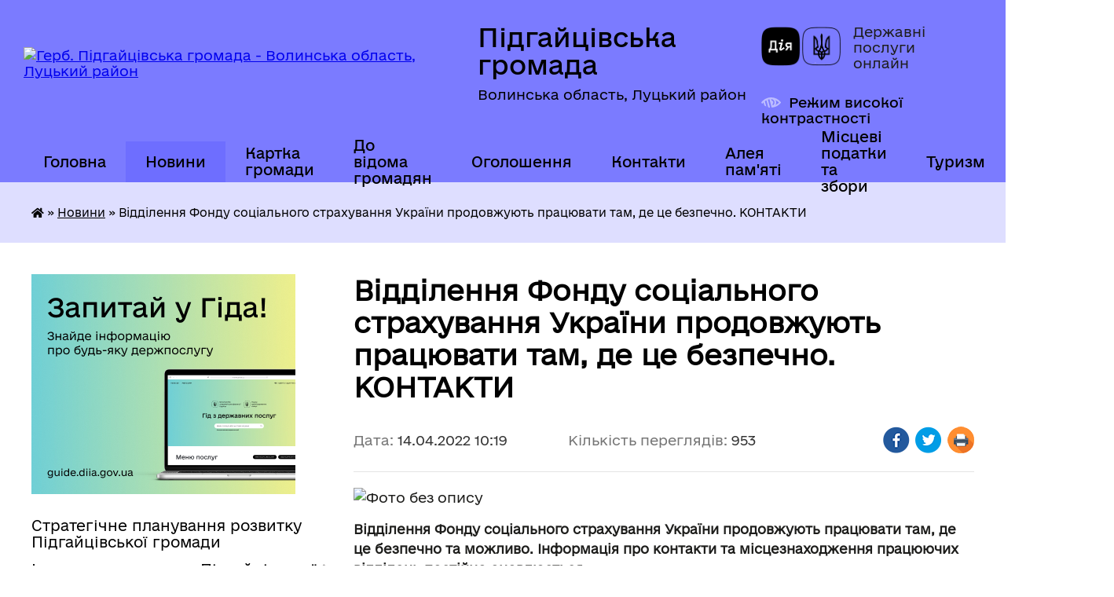

--- FILE ---
content_type: text/html; charset=UTF-8
request_url: https://pidgayci-gromada.gov.ua/news/1649921376/
body_size: 19732
content:
<!DOCTYPE html>
<html lang="uk">
<head>
	<!--[if IE]><meta http-equiv="X-UA-Compatible" content="IE=edge"><![endif]-->
	<meta charset="utf-8">
	<meta name="viewport" content="width=device-width, initial-scale=1">
	<!--[if IE]><script>
		document.createElement('header');
		document.createElement('nav');
		document.createElement('main');
		document.createElement('section');
		document.createElement('article');
		document.createElement('aside');
		document.createElement('footer');
		document.createElement('figure');
		document.createElement('figcaption');
	</script><![endif]-->
	<title>Відділення Фонду соціального страхування України продовжують працювати там, де це безпечно. КОНТАКТИ | Підгайцівська громада Волинська область, Луцький район</title>
	<meta name="description" content=". . Відділення Фонду соціального страхування України продовжують працювати там, де це безпечно та можливо. Інформація про контакти та місцезнаходження працюючих відділень постійно оновлюється. . . . 	Актуальна інформація на сьогодні за">
	<meta name="keywords" content="Відділення, Фонду, соціального, страхування, України, продовжують, працювати, там,, де, це, безпечно., КОНТАКТИ, |, Підгайцівська, громада, Волинська, область,, Луцький, район">

	
		<meta property="og:image" content="https://rada.info/upload/users_files/04332331/29d843fefa716a438ddacd7f8c1bd078.jpg">
	<meta property="og:image:width" content="474">
	<meta property="og:image:height" content="241">
			<meta property="og:title" content="Відділення Фонду соціального страхування України продовжують працювати там, де це безпечно. КОНТАКТИ">
				<meta property="og:type" content="article">
	<meta property="og:url" content="https://pidgayci-gromada.gov.ua/news/1649921376/">
		
		<link rel="apple-touch-icon" sizes="57x57" href="https://gromada.org.ua/apple-icon-57x57.png">
	<link rel="apple-touch-icon" sizes="60x60" href="https://gromada.org.ua/apple-icon-60x60.png">
	<link rel="apple-touch-icon" sizes="72x72" href="https://gromada.org.ua/apple-icon-72x72.png">
	<link rel="apple-touch-icon" sizes="76x76" href="https://gromada.org.ua/apple-icon-76x76.png">
	<link rel="apple-touch-icon" sizes="114x114" href="https://gromada.org.ua/apple-icon-114x114.png">
	<link rel="apple-touch-icon" sizes="120x120" href="https://gromada.org.ua/apple-icon-120x120.png">
	<link rel="apple-touch-icon" sizes="144x144" href="https://gromada.org.ua/apple-icon-144x144.png">
	<link rel="apple-touch-icon" sizes="152x152" href="https://gromada.org.ua/apple-icon-152x152.png">
	<link rel="apple-touch-icon" sizes="180x180" href="https://gromada.org.ua/apple-icon-180x180.png">
	<link rel="icon" type="image/png" sizes="192x192"  href="https://gromada.org.ua/android-icon-192x192.png">
	<link rel="icon" type="image/png" sizes="32x32" href="https://gromada.org.ua/favicon-32x32.png">
	<link rel="icon" type="image/png" sizes="96x96" href="https://gromada.org.ua/favicon-96x96.png">
	<link rel="icon" type="image/png" sizes="16x16" href="https://gromada.org.ua/favicon-16x16.png">
	<link rel="manifest" href="https://gromada.org.ua/manifest.json">
	<meta name="msapplication-TileColor" content="#ffffff">
	<meta name="msapplication-TileImage" content="https://gromada.org.ua/ms-icon-144x144.png">
	<meta name="theme-color" content="#ffffff">
	
	
		<meta name="robots" content="">
	
    	<link rel="stylesheet" href="https://cdnjs.cloudflare.com/ajax/libs/font-awesome/5.9.0/css/all.min.css" integrity="sha512-q3eWabyZPc1XTCmF+8/LuE1ozpg5xxn7iO89yfSOd5/oKvyqLngoNGsx8jq92Y8eXJ/IRxQbEC+FGSYxtk2oiw==" crossorigin="anonymous" referrerpolicy="no-referrer" />

    <link rel="preload" href="//gromada.org.ua/themes/diia/css/styles_vip.css?v=2.45" as="style">
	<link rel="stylesheet" href="//gromada.org.ua/themes/diia/css/styles_vip.css?v=2.45">
	
	<link rel="stylesheet" href="//gromada.org.ua/themes/diia/css/47903/theme_vip.css?v=1770065329">
		<!--[if lt IE 9]>
	<script src="https://oss.maxcdn.com/html5shiv/3.7.2/html5shiv.min.js"></script>
	<script src="https://oss.maxcdn.com/respond/1.4.2/respond.min.js"></script>
	<![endif]-->
	<!--[if gte IE 9]>
	<style type="text/css">
		.gradient { filter: none; }
	</style>
	<![endif]-->

</head>
<body class="">

	<a href="#top_menu" class="skip-link link" aria-label="Перейти до головного меню (Alt+1)" accesskey="1">Перейти до головного меню (Alt+1)</a>
	<a href="#left_menu" class="skip-link link" aria-label="Перейти до бічного меню (Alt+2)" accesskey="2">Перейти до бічного меню (Alt+2)</a>
    <a href="#main_content" class="skip-link link" aria-label="Перейти до головного вмісту (Alt+3)" accesskey="3">Перейти до текстового вмісту (Alt+3)</a>




			
	<div class="wrapper">
		<header>
			<div class="header_wrap">
				<div class="flex">					
					<div class="sitename">
						<div class="logo">
							<a href="https://pidgayci-gromada.gov.ua/" id="logo" aria-hidden="true" tabindex="-1" class="form_2">
								<img src="https://rada.info/upload/users_files/04332331/gerb/логотип-сайт_1.png" alt="Герб. Підгайцівська громада - Волинська область, Луцький район">
							</a>
						</div>						
						<a href="https://pidgayci-gromada.gov.ua/" class="title">
							<span class="slogan_1">Підгайцівська громада</span>
							<span class="slogan_2">Волинська область, Луцький район</span>
						</a>
					</div>
					<div class="diia_logo_and_sitename">
						<div class="gov_ua_block">
							<a class="diia" href="https://diia.gov.ua/" target="_blank" rel="nofollow" title="Державні послуги онлайн"><img src="//gromada.org.ua/themes/diia/img/diia_logo.png" alt="Логотип Diia"></a>
							<span>Державні послуги<br>онлайн</span>
						</div>
												<div class="alt_link">
							<a href="#" rel="nofollow" aria-current="false" onclick="return set_special('00e80b6e6dc35eacbcbb1e3f0b21b8613093a919');">Режим високої контрастності</a>
						</div>
											</div>
				</div>				
				<section class="top_nav" aria-label="Головне меню">
					<nav class="main_menu" id="top_menu">
						<ul>
														<li class="">
								<a href="https://pidgayci-gromada.gov.ua/main/"><span>Головна</span></a>
																							</li>
														<li class="active">
								<a href="https://pidgayci-gromada.gov.ua/news/" aria-current="page"><span>Новини</span></a>
																							</li>
														<li class="">
								<a href="https://pidgayci-gromada.gov.ua/structure/"><span>Картка громади</span></a>
																							</li>
														<li class=" has-sub">
								<a href="https://pidgayci-gromada.gov.ua/do-vidoma-gromadyan-14-16-18-26-03-2019/"><span>До відома громадян</span></a>
																<button role="button" onclick="return show_next_level(this);" aria-expanded="false" aria-label="Показати підменю"></button>
																								<ul>
																		<li>
										<a role="button" href="https://pidgayci-gromada.gov.ua/rekviziti-dlya-splati-podatkiv-do-bjudzhetu-pidgajcivskoi-otg-10-37-25-24-10-2019/">Реквізити для сплати податків до бюджету Підгайцівської ОТГ</a>
																													</li>
																		<li>
										<a role="button" href="https://pidgayci-gromada.gov.ua/rekviziti-dlya-oplati-administrativnih-pravoporushen-14-50-25-20-09-2021/">Реквізити для оплати адміністративних правопорушень</a>
																													</li>
																		<li>
										<a role="button" href="https://pidgayci-gromada.gov.ua/probaciya-10-37-33-17-11-2025/">Пробація</a>
																													</li>
																		<li>
										<a role="button" href="https://pidgayci-gromada.gov.ua/programa-vidnovidim-14-59-42-17-10-2023/">“Програма «ВідновиДІМ»”</a>
																													</li>
																		<li>
										<a role="button" href="https://pidgayci-gromada.gov.ua/zahodi-schodo-pokraschennya-stanu-lischenskih-staviv-14-40-29-29-08-2019/">Заходи щодо покращення стану Лищенських ставів</a>
																													</li>
																		<li>
										<a role="button" href="https://pidgayci-gromada.gov.ua/informuvannya-naselennya-pro-gid-z-derzhavnih-poslug-16-08-48-09-02-2021/">Інформування населення про Гід з державних послуг</a>
																													</li>
																		<li>
										<a role="button" href="https://pidgayci-gromada.gov.ua/stavki-miscevih-podatkiv-ta-zboriv-11-22-01-02-02-2021/">Ставки місцевих податків та зборів</a>
																													</li>
																		<li>
										<a role="button" href="https://pidgayci-gromada.gov.ua/gu-pensijnij-fond-ukraini-u-volinskij-oblasti-informue-13-36-43-05-03-2021/">ГУ Пенсійний фонд України у Волинській області інформує</a>
																													</li>
																		<li>
										<a role="button" href="https://pidgayci-gromada.gov.ua/silska-rada-informue-16-38-42-17-06-2021/">Корисна інформація</a>
																													</li>
																		<li class="has-sub">
										<a role="button" href="https://pidgayci-gromada.gov.ua/derzhavna-podatkova-sluzhba-ukraini-12-46-53-30-11-2021/">ДЕРЖАВНА ПОДАТКОВА СЛУЖБА УКРАЇНИ</a>
																				<button onclick="return show_next_level(this);" aria-expanded="false" aria-label="Показати підменю"></button>
																														<ul>
																						<li>
												<a href="https://pidgayci-gromada.gov.ua/2022-rik-11-04-28-20-01-2022/">2022 рік</a>
											</li>
																						<li>
												<a href="https://pidgayci-gromada.gov.ua/2023-rik-11-30-18-25-01-2023/">2023 рік</a>
											</li>
																						<li>
												<a href="https://pidgayci-gromada.gov.ua/2025-rik-14-35-44-17-11-2025/">2025 рік</a>
											</li>
																																</ul>
																			</li>
																		<li>
										<a role="button" href="https://pidgayci-gromada.gov.ua/sekretariat-upovnovazhenogo-verhovnoi-radi-ukraini-z-prav-ljudini-12-48-22-30-11-2021/">Секретаріат Уповноваженого Верховної Ради України з прав людини</a>
																													</li>
																		<li>
										<a role="button" href="https://pidgayci-gromada.gov.ua/vakansii-12-25-40-18-04-2023/">Луцька філія Волинського обласного центру зайнятості інформує</a>
																													</li>
																		<li>
										<a role="button" href="https://pidgayci-gromada.gov.ua/kerivnikam-pidpriemstv-ustanov-organizacij-schodo-pitan-mobilizacijnoi-pidgotovki-ta-mobilizacii-10-12-14-03-07-2025/">Керівникам підприємств, установ, організацій щодо питань мобілізаційної підготовки та мобілізації.</a>
																													</li>
																										</ul>
															</li>
														<li class=" has-sub">
								<a href="https://pidgayci-gromada.gov.ua/ogoloshennya-19-22-58-21-12-2020/"><span>Оголошення</span></a>
																<button role="button" onclick="return show_next_level(this);" aria-expanded="false" aria-label="Показати підменю"></button>
																								<ul>
																		<li>
										<a role="button" href="https://pidgayci-gromada.gov.ua/ogoloshennya-pro-sklikannya-sesij-15-18-24-12-02-2021/">Оголошення про скликання сесій</a>
																													</li>
																		<li class="has-sub">
										<a role="button" href="https://pidgayci-gromada.gov.ua/ogoloshennya-pro-vakantni-posadi-15-08-52-11-02-2022/">Оголошення про вакантні посади</a>
																				<button onclick="return show_next_level(this);" aria-expanded="false" aria-label="Показати підменю"></button>
																														<ul>
																						<li>
												<a href="https://pidgayci-gromada.gov.ua/2025-rik-10-38-08-05-08-2025/">2025 рік</a>
											</li>
																						<li>
												<a href="https://pidgayci-gromada.gov.ua/2020-rik-19-27-03-21-12-2020/">2020 рік</a>
											</li>
																						<li>
												<a href="https://pidgayci-gromada.gov.ua/2021-19-01-02-11-01-2021/">2021 рік</a>
											</li>
																						<li>
												<a href="https://pidgayci-gromada.gov.ua/2022-rik-15-12-27-11-02-2022/">2022 рік</a>
											</li>
																																</ul>
																			</li>
																		<li class="has-sub">
										<a role="button" href="https://pidgayci-gromada.gov.ua/ogoloshennya-17-39-16-28-03-2019/">Оголошення (2019)</a>
																				<button onclick="return show_next_level(this);" aria-expanded="false" aria-label="Показати підменю"></button>
																														<ul>
																						<li>
												<a href="https://pidgayci-gromada.gov.ua/pro-konkurs-na-zamischennya-vakantnoi-posadi-14-30-03-25-11-2019/">Про конкурс на заміщення вакантної посади</a>
											</li>
																						<li>
												<a href="https://pidgayci-gromada.gov.ua/pro-konkurs-na-zamischennya-vakantnoi-posadi-14-42-53-25-11-2019/">Про конкурс на заміщення вакантної посади</a>
											</li>
																						<li>
												<a href="https://pidgayci-gromada.gov.ua/pro-konkurs-na-zamischennya-vakantnoi-posadi-11-32-13-20-06-2019/">Про конкурс на заміщення  вакантної посади</a>
											</li>
																						<li>
												<a href="https://pidgayci-gromada.gov.ua/ogoloshennya-pro-provedennya-konkursu-schodo-viznachennya-vikonavcya-poslug-11-05-59-26-12-2019/">Оголошення про проведення конкурсу щодо визначення виконавця послуг</a>
											</li>
																																</ul>
																			</li>
																		<li>
										<a role="button" href="https://pidgayci-gromada.gov.ua/ogoloshennya-2025-18-38-11-07-01-2025/">Оголошення 2025</a>
																													</li>
																		<li class="has-sub">
										<a role="button" href="https://pidgayci-gromada.gov.ua/arhiv-15-09-21-14-11-2025/">Архів</a>
																				<button onclick="return show_next_level(this);" aria-expanded="false" aria-label="Показати підменю"></button>
																														<ul>
																						<li>
												<a href="https://pidgayci-gromada.gov.ua/ogoloshennya-2022-10-40-52-26-05-2022/">2022 рік</a>
											</li>
																						<li>
												<a href="https://pidgayci-gromada.gov.ua/2023-rik-11-04-23-27-01-2023/">2023 рік</a>
											</li>
																						<li>
												<a href="https://pidgayci-gromada.gov.ua/ogoloshennya-2024-10-33-07-31-01-2024/">2024 рік</a>
											</li>
																																</ul>
																			</li>
																		<li>
										<a role="button" href="https://pidgayci-gromada.gov.ua/ogoloshennya-2026-09-35-45-22-01-2026/">Оголошення 2026</a>
																													</li>
																										</ul>
															</li>
														<li class=" has-sub">
								<a href="https://pidgayci-gromada.gov.ua/feedback/"><span>Контакти</span></a>
																<button role="button" onclick="return show_next_level(this);" aria-expanded="false" aria-label="Показати підменю"></button>
																								<ul>
																		<li>
										<a role="button" href="https://pidgayci-gromada.gov.ua/dovidnik-16-36-23-10-02-2021/">Довідник</a>
																													</li>
																		<li>
										<a role="button" href="https://pidgayci-gromada.gov.ua/elektronni-skrinki-starostinskih-okrugiv-storost-gromadi-13-47-10-14-04-2021/">Електронні скриньки громади</a>
																													</li>
																		<li>
										<a role="button" href="https://pidgayci-gromada.gov.ua/kontakti-cnap-14-21-00-22-09-2021/">Контакти ЦНАП</a>
																													</li>
																		<li>
										<a role="button" href="https://pidgayci-gromada.gov.ua/telefon-garyachoi-linij-luckoi-rajderzhadministracii-z-pitan-vakcinacii-38066-033-5663-12-33-59-21-10-2021/">Телефон гарячої ліній Луцької райдержадміністрації з питань вакцинації: +38066 033 5663</a>
																													</li>
																		<li>
										<a role="button" href="https://pidgayci-gromada.gov.ua/policejski-oficeri-gromadi-11-24-33-29-12-2021/">Поліцейські офіцери громади</a>
																													</li>
																		<li>
										<a role="button" href="https://pidgayci-gromada.gov.ua/kontakti-dlya-veteraniv-vijni-ta-chleniv-rodin-zagiblih-zahisnikiv-ta-zahisnic-z-chisla-vpo-po-rajonamgromadam-11-48-22-05-11-2024/">Контакти  для ветеранів війни та членів родин загиблих захисників та захисниць з числа ВПО по районам/громадам</a>
																													</li>
																										</ul>
															</li>
														<li class=" has-sub">
								<a href="https://pidgayci-gromada.gov.ua/aleya-pamyati-zagiblih-na-shodi-ukraini-16-37-12-09-02-2022/"><span>Алея пам'яті</span></a>
																<button role="button" onclick="return show_next_level(this);" aria-expanded="false" aria-label="Показати підменю"></button>
																								<ul>
																		<li>
										<a role="button" href="https://pidgayci-gromada.gov.ua/nebesnij-legion-volini-pidgajcivska-gromada-11-15-46-06-06-2023/">Небесний легіон Волині: Підгайцівська громада</a>
																													</li>
																										</ul>
															</li>
														<li class=" has-sub">
								<a href="https://pidgayci-gromada.gov.ua/miscevi-podatki-ta-zbori-11-08-48-01-02-2023/"><span>Місцеві податки та збори</span></a>
																<button role="button" onclick="return show_next_level(this);" aria-expanded="false" aria-label="Показати підменю"></button>
																								<ul>
																		<li>
										<a role="button" href="https://pidgayci-gromada.gov.ua/zaborgovanist-zi-splati-miscevih-podatkiv-ta-zboriv-15-19-51-06-06-2024/">Заборгованість зі сплати місцевих податків та зборів</a>
																													</li>
																										</ul>
															</li>
														<li class=" has-sub">
								<a href="https://pidgayci-gromada.gov.ua/turizm-15-19-47-15-08-2025/"><span>Туризм</span></a>
																<button role="button" onclick="return show_next_level(this);" aria-expanded="false" aria-label="Показати підменю"></button>
																								<ul>
																		<li>
										<a role="button" href="https://pidgayci-gromada.gov.ua/turistichnij-gid-14-56-04-12-03-2025/">Туристичний паспорт Підгайцівської громади</a>
																													</li>
																		<li>
										<a role="button" href="https://pidgayci-gromada.gov.ua/turistichna-karta-pidgajcivskoi-gromadi-10-00-13-13-03-2025/">Туристична карта Підгайцівської громади</a>
																													</li>
																		<li>
										<a role="button" href="https://pidgayci-gromada.gov.ua/zmi-pro-nas-14-45-26-20-08-2025/">ЗМІ про нас</a>
																													</li>
																		<li>
										<a role="button" href="https://pidgayci-gromada.gov.ua/promislovij-turizm-u-pidgajcivskij-gromadi-14-51-37-20-08-2025/">Промисловий туризм у Підгайцівській Громаді</a>
																													</li>
																		<li class="has-sub">
										<a role="button" href="https://pidgayci-gromada.gov.ua/ekskursii-u-pidgajcivskij-gromadi-15-25-07-15-08-2025/">Екскурсії у Підгайцівській громаді</a>
																				<button onclick="return show_next_level(this);" aria-expanded="false" aria-label="Показати підменю"></button>
																														<ul>
																						<li>
												<a href="https://pidgayci-gromada.gov.ua/ekskursii-u-pidgajcivskij-gromadi-11-47-26-08-10-2025/">Екскурсії у Підгайцівській громаді</a>
											</li>
																						<li>
												<a href="https://pidgayci-gromada.gov.ua/ekskursii-po-volinskij-oblasti-12-56-53-08-10-2025/">Екскурсії по Волинській області</a>
											</li>
																																</ul>
																			</li>
																		<li>
										<a role="button" href="https://pidgayci-gromada.gov.ua/muzei-pidgajcivskoi-gromadi-15-25-50-15-08-2025/">Музеї Підгайцівської громади</a>
																													</li>
																		<li>
										<a role="button" href="https://pidgayci-gromada.gov.ua/prirodoohoronni-obekti-u-pidgajcivskij-gromadi-15-26-42-15-08-2025/">Природоохоронні об'єкти у Підгайцівській громаді</a>
																													</li>
																		<li>
										<a role="button" href="https://pidgayci-gromada.gov.ua/arhitekturnij-promenad-pidgajcivskoi-gromadi-15-27-31-15-08-2025/">Архітектурний променад Підгайцівської громади</a>
																													</li>
																		<li>
										<a role="button" href="https://pidgayci-gromada.gov.ua/de-poistizupinitisya-u-pidgajcivskij-gromadi-11-51-48-19-08-2025/">Де поїсти/зупинитися у Підгайцівській громаді</a>
																													</li>
																										</ul>
															</li>
																				</ul>
					</nav>
					&nbsp;
					<button class="menu-button" id="open-button"><i class="fas fa-bars"></i> Меню сайту</button>
					<a href="https://pidgayci-gromada.gov.ua/search/" rel="nofollow" class="search_button" title="Перейти на сторінку пошуку">Пошук</a>
				</section>
				
			</div>
		</header>
				
		<nav class="bread_crumbs" aria-label="Навігаційний ланцюжок">
		<div  xmlns:v="http://rdf.data-vocabulary.org/#"><a href="https://pidgayci-gromada.gov.ua/" title="Головна сторінка"><i class="fas fa-home"></i></a> &raquo; <a href="https://pidgayci-gromada.gov.ua/news/" aria-current="page">Новини</a>  &raquo; <span aria-current="page">Відділення Фонду соціального страхування України продовжують працювати там, де це безпечно. КОНТАКТИ</span></div>
	</nav>
	
	<section class="center_block">
		<div class="row">
			<div class="grid-30 fr">
				<aside>
				
										<div class="diia_guide">
						<a href="https://guide.diia.gov.ua/" rel="nofollow" target="_blank"><img src="https://gromada.org.ua/upload/diia_guide.jpg" alt="Банер - Гід державних послуг"></a>
					</div>
										
					<nav class="sidebar_menu" id="left_menu" aria-label="Бічне меню">
						<ul>
														<li class="">
								<a href="https://pidgayci-gromada.gov.ua/strategichne-planuvannya-rozvitku-pidgajcivskoi-gromadi-10-41-22-12-12-2024/"><span>Стратегічне планування розвитку Підгайцівської громади</span></a>
																							</li>
														<li class=" has-sub">
								<a href="https://pidgayci-gromada.gov.ua/istorichna-dovidka-17-16-29-14-03-2019/"><span>Історична спадщина Підгайцівської громади</span></a>
																<button role="button" onclick="return show_next_level(this);" aria-expanded="false" aria-label="Показати підменю"></button>
																								<ul>
																		<li class="">
										<a href="https://pidgayci-gromada.gov.ua/istorichna-dovidka-pidgajci-lische-krupa-vorotniv-11-20-01-18-10-2021/"><span>Історична довідка Підгайці, Лище, Крупа, Воротнів</span></a>
																													</li>
																		<li class="">
										<a href="https://pidgayci-gromada.gov.ua/istoriya-hutora-mali-pidgajci-10-32-06-04-11-2021/"><span>Історія Хутора Малі Підгайці</span></a>
																													</li>
																		<li class="">
										<a href="https://pidgayci-gromada.gov.ua/selo-horlupi-istorichna-dovidka-11-48-13-18-11-2021/"><span>село Хорлупи історична довідка</span></a>
																													</li>
																										</ul>
															</li>
														<li class=" has-sub">
								<a href="https://pidgayci-gromada.gov.ua/pasport-gromadi-17-11-48-14-03-2019/"><span>Паспорт громади</span></a>
																<button role="button" onclick="return show_next_level(this);" aria-expanded="false" aria-label="Показати підменю"></button>
																								<ul>
																		<li class="">
										<a href="https://pidgayci-gromada.gov.ua/pasporti-naselenih-punktiv-12-38-02-22-04-2019/"><span>Паспорти населених пунктів</span></a>
																													</li>
																		<li class="">
										<a href="https://pidgayci-gromada.gov.ua/socialnoekonomichna-dovidka-11-59-08-20-09-2021/"><span>Соціально-економічна довідка</span></a>
																													</li>
																										</ul>
															</li>
														<li class="">
								<a href="https://pidgayci-gromada.gov.ua/silskij-golova-16-06-43-14-03-2019/"><span>Керівництво Підгайцівської сільської ради</span></a>
																							</li>
														<li class=" has-sub">
								<a href="https://pidgayci-gromada.gov.ua/deputatskij-korpus-16-08-32-14-03-2019/"><span>Депутатський корпус</span></a>
																<button role="button" onclick="return show_next_level(this);" aria-expanded="false" aria-label="Показати підменю"></button>
																								<ul>
																		<li class="">
										<a href="https://pidgayci-gromada.gov.ua/kodeks-etiki-16-38-01-09-11-2021/"><span>Кодекс етики</span></a>
																													</li>
																		<li class="">
										<a href="https://pidgayci-gromada.gov.ua/zviti-deputativ-08-29-54-03-12-2021/"><span>Звіти депутатів</span></a>
																													</li>
																										</ul>
															</li>
														<li class="">
								<a href="https://pidgayci-gromada.gov.ua/postijni-komisii-16-11-40-14-03-2019/"><span>Постійні комісії</span></a>
																							</li>
														<li class=" has-sub">
								<a href="https://pidgayci-gromada.gov.ua/vikonavchij-komitet-20-52-04-21-03-2019/"><span>Виконавчий комітет</span></a>
																<button role="button" onclick="return show_next_level(this);" aria-expanded="false" aria-label="Показати підменю"></button>
																								<ul>
																		<li class="">
										<a href="https://pidgayci-gromada.gov.ua/rishennya-vikonavchogo-komitetu-16-08-51-14-12-2021/"><span>Рішення Виконавчого комітету</span></a>
																													</li>
																										</ul>
															</li>
														<li class=" has-sub">
								<a href="https://pidgayci-gromada.gov.ua/molodizhna-rada-pri-pidgajcivskij-silskij-radi-14-25-23-09-11-2021/"><span>Молодіжна рада при Підгайцівській сільській раді</span></a>
																<button role="button" onclick="return show_next_level(this);" aria-expanded="false" aria-label="Показати підменю"></button>
																								<ul>
																		<li class="">
										<a href="https://pidgayci-gromada.gov.ua/novini-14-27-23-09-11-2021/"><span>Новини</span></a>
																													</li>
																		<li class="">
										<a href="https://pidgayci-gromada.gov.ua/sklad-radi-14-27-51-09-11-2021/"><span>Склад ради 1-го скликання</span></a>
																													</li>
																		<li class="">
										<a href="https://pidgayci-gromada.gov.ua/oficijni-dokumenti-14-29-02-09-11-2021/"><span>Офіційні документи</span></a>
																													</li>
																		<li class="">
										<a href="https://pidgayci-gromada.gov.ua/ckrinka-vidgukiv-15-09-42-16-11-2023/"><span>Cкринька відгуків</span></a>
																													</li>
																		<li class="">
										<a href="https://pidgayci-gromada.gov.ua/sklad-radi-2go-sklikannya-16-57-55-09-01-2024/"><span>Склад ради 2-го скликання</span></a>
																													</li>
																										</ul>
															</li>
														<li class=" has-sub">
								<a href="https://pidgayci-gromada.gov.ua/pravila-blagoustroju-naselenih-punktiv-pidgajcivskoi-silskoi-radi-17-59-54-05-05-2020/"><span>Правила благоустрою населених пунктів Підгайцівської сільської ради</span></a>
																<button role="button" onclick="return show_next_level(this);" aria-expanded="false" aria-label="Показати підменю"></button>
																								<ul>
																		<li class="">
										<a href="https://pidgayci-gromada.gov.ua/rozdil-10-utrimannya-domashnih-ta-silskogospodarskih-tvarin-15-13-56-28-02-2025/"><span>Розділ 10. Утримання домашніх та сільськогосподарських тварин</span></a>
																													</li>
																										</ul>
															</li>
														<li class="">
								<a href="https://pidgayci-gromada.gov.ua/programi-10-56-11-19-06-2019/"><span>Програми</span></a>
																							</li>
														<li class=" has-sub">
								<a href="https://pidgayci-gromada.gov.ua/cnap-15-41-08-04-02-2021/"><span>ЦНАП</span></a>
																<button role="button" onclick="return show_next_level(this);" aria-expanded="false" aria-label="Показати підменю"></button>
																								<ul>
																		<li class="">
										<a href="https://pidgayci-gromada.gov.ua/informuemo-15-44-19-04-02-2021/"><span>Інформуємо</span></a>
																													</li>
																		<li class=" has-sub">
										<a href="https://pidgayci-gromada.gov.ua/pro-centr-13-47-39-19-03-2021/"><span>Про центр</span></a>
																				<button role="button" onclick="return show_next_level(this);" aria-expanded="false" aria-label="Показати підменю"></button>
																														<ul>
																						<li><a href="https://pidgayci-gromada.gov.ua/grafiki-prijomu-u-cnapi-12-55-58-22-03-2021/"><span>Графік прийому у ЦНАПі</span></a></li>
																						<li><a href="https://pidgayci-gromada.gov.ua/grafik-prijomu-u-tp-i-na-vrmah-13-07-15-22-03-2021/"><span>Графік прийому у ТП і на ВРМах</span></a></li>
																						<li><a href="https://pidgayci-gromada.gov.ua/dovidnik-13-12-09-22-03-2021/"><span>Довідник</span></a></li>
																																</ul>
																			</li>
																		<li class=" has-sub">
										<a href="https://pidgayci-gromada.gov.ua/adminposlugi-16-05-46-17-03-2021/"><span>Адмінпослуги</span></a>
																				<button role="button" onclick="return show_next_level(this);" aria-expanded="false" aria-label="Показати підменю"></button>
																														<ul>
																						<li><a href="https://pidgayci-gromada.gov.ua/reestraciya-deklaracii-vidpovidnosti-materialnotehnichnoi-bazi-vimogam-zakonodavstva-z-ohoroni-praci-12-51-56-04-10-2021/"><span>Реєстрація декларації відповідності матеріально-технічної бази вимогам законодавства з охорони праці</span></a></li>
																																</ul>
																			</li>
																		<li class="">
										<a href="https://pidgayci-gromada.gov.ua/platforma-centriv-diya-14-12-32-01-11-2021/"><span>Платформа Центрів Дія</span></a>
																													</li>
																		<li class="">
										<a href="https://pidgayci-gromada.gov.ua/grafik-roboti-derzhavnogo-reestratora-10-16-03-04-11-2024/"><span>Графік  роботи  державного  реєстратора</span></a>
																													</li>
																										</ul>
															</li>
														<li class=" has-sub">
								<a href="https://pidgayci-gromada.gov.ua/publichna-informaciya-12-37-18-22-04-2019/"><span>Публічна інформація</span></a>
																<button role="button" onclick="return show_next_level(this);" aria-expanded="false" aria-label="Показати підменю"></button>
																								<ul>
																		<li class="">
										<a href="https://pidgayci-gromada.gov.ua/rozporyadzhennya-silskogo-golovi-15-35-04-17-09-2019/"><span>Розпорядження сільського голови</span></a>
																													</li>
																		<li class=" has-sub">
										<a href="https://pidgayci-gromada.gov.ua/protokoli-rishennya-pidgajcivskoi-silskoi-radi-viii-sklikannya-16-08-07-08-12-2020/"><span>Протоколи, рішення Підгайцівської сільської ради VIII скликання</span></a>
																				<button role="button" onclick="return show_next_level(this);" aria-expanded="false" aria-label="Показати підменю"></button>
																														<ul>
																						<li><a href="https://pidgayci-gromada.gov.ua/2020-rik-16-23-11-08-12-2020/"><span>2020 рік</span></a></li>
																						<li><a href="https://pidgayci-gromada.gov.ua/2021-12-43-18-18-01-2021/"><span>2021 рік</span></a></li>
																						<li><a href="https://pidgayci-gromada.gov.ua/2022-rik-09-45-29-06-01-2022/"><span>2022 рік</span></a></li>
																						<li><a href="https://pidgayci-gromada.gov.ua/2023-rik-11-16-58-03-01-2023/"><span>2023 рік</span></a></li>
																						<li><a href="https://pidgayci-gromada.gov.ua/2024-rik-09-12-50-11-03-2024/"><span>2024 рік</span></a></li>
																						<li><a href="https://pidgayci-gromada.gov.ua/2025-rik-14-40-48-03-06-2025/"><span>2025 рік</span></a></li>
																																</ul>
																			</li>
																		<li class=" has-sub">
										<a href="https://pidgayci-gromada.gov.ua/protokoli-sesij-pidgajcivskoi-silskoi-radi-7-sklikannya-09-27-57-12-07-2019/"><span>Протоколи, рішення Підгайцівської сільської ради VII скликання</span></a>
																				<button role="button" onclick="return show_next_level(this);" aria-expanded="false" aria-label="Показати підменю"></button>
																														<ul>
																						<li><a href="https://pidgayci-gromada.gov.ua/2019-rik-09-34-36-12-07-2019/"><span>2019 рік</span></a></li>
																						<li><a href="https://pidgayci-gromada.gov.ua/2020-11-54-42-13-02-2020/"><span>2020 рік</span></a></li>
																																</ul>
																			</li>
																		<li class="">
										<a href="https://pidgayci-gromada.gov.ua/poryadok-vidshkoduvannya-faktichnih-vitrat-na-kopijuvannya-druk-dokumentiv-scho-nadajutsya-za-zapitami-na-publichnu-informaciju-09-17-09-06-09-2019/"><span>Порядок відшкодування  фактичних витрат на копіювання, друк документів, що надаються за запитами  на публічну інформацію</span></a>
																													</li>
																		<li class="">
										<a href="https://pidgayci-gromada.gov.ua/proekti-rishen-pidgajcivskoi-silskoi-radi-8-sklikannya-14-41-06-10-12-2020/"><span>Проєкти рішень Підгайцівської сільської ради VIII скликання</span></a>
																													</li>
																		<li class="">
										<a href="https://pidgayci-gromada.gov.ua/proekti-rishen-pidgajcivskoi-silskoi-radi-7-sklikannya-13-47-14-28-11-2019/"><span>Проєкти рішень Підгайцівської сільської ради VII скликання</span></a>
																													</li>
																		<li class="">
										<a href="https://pidgayci-gromada.gov.ua/publichni-zakupivli-16-07-01-16-09-2021/"><span>Публічні закупівлі</span></a>
																													</li>
																		<li class="">
										<a href="https://pidgayci-gromada.gov.ua/pryami-translyacii-plenarnih-zasidan-sesii-16-32-25-22-08-2024/"><span>Відеозаписи пленарних засідань сесії</span></a>
																													</li>
																		<li class="">
										<a href="https://pidgayci-gromada.gov.ua/pryami-translyacii-postijnih-komisij-16-35-03-22-08-2024/"><span>Відеозаписи постійних комісій</span></a>
																													</li>
																		<li class="">
										<a href="https://pidgayci-gromada.gov.ua/informaciya-pro-stan-rozglyadu-zvernen-gromadyan-11-37-44-03-03-2025/"><span>Інформація про стан розгляду звернень громадян</span></a>
																													</li>
																		<li class="">
										<a href="https://pidgayci-gromada.gov.ua/protokoli-zasidan-postijnih-komisij-11-55-21-04-04-2025/"><span>Протоколи засідань постійних комісій</span></a>
																													</li>
																		<li class="">
										<a href="https://pidgayci-gromada.gov.ua/zviti-starost-16-03-51-10-03-2025/"><span>Звіти старост</span></a>
																													</li>
																										</ul>
															</li>
														<li class="">
								<a href="https://pidgayci-gromada.gov.ua/reglament-12-44-01-10-07-2019/"><span>Регламент</span></a>
																							</li>
														<li class=" has-sub">
								<a href="https://pidgayci-gromada.gov.ua/ochischennya-vladi-12-11-02-07-05-2019/"><span>Очищення влади</span></a>
																<button role="button" onclick="return show_next_level(this);" aria-expanded="false" aria-label="Показати підменю"></button>
																								<ul>
																		<li class="">
										<a href="https://pidgayci-gromada.gov.ua/2021-10-52-53-09-03-2021/"><span>2021</span></a>
																													</li>
																										</ul>
															</li>
														<li class="">
								<a href="https://pidgayci-gromada.gov.ua/regulyatorna-politika-11-40-41-20-12-2019/"><span>Регуляторна діяльність</span></a>
																							</li>
														<li class=" has-sub">
								<a href="https://pidgayci-gromada.gov.ua/gromadski-iniciativi-10-08-57-16-08-2022/"><span>Громадські ініціативи</span></a>
																<button role="button" onclick="return show_next_level(this);" aria-expanded="false" aria-label="Показати підменю"></button>
																								<ul>
																		<li class=" has-sub">
										<a href="https://pidgayci-gromada.gov.ua/bjudzhet-uchasti-2021-14-39-49-15-07-2021/"><span>«Бюджет участі - 2021»</span></a>
																				<button role="button" onclick="return show_next_level(this);" aria-expanded="false" aria-label="Показати підменю"></button>
																														<ul>
																						<li><a href="https://pidgayci-gromada.gov.ua/anketi-proektiv-iniciativi-15-59-04-02-09-2021/"><span>Анкети Проектів - ініціативи</span></a></li>
																																</ul>
																			</li>
																		<li class="">
										<a href="https://pidgayci-gromada.gov.ua/informuemo-10-17-15-16-08-2022/"><span>Інформуємо</span></a>
																													</li>
																										</ul>
															</li>
														<li class=" has-sub">
								<a href="https://pidgayci-gromada.gov.ua/viddil-osvitikulturi-molodi-ta-sportu-14-58-37-04-06-2021/"><span>Відділ освіти, культури, молоді та спорту</span></a>
																<button role="button" onclick="return show_next_level(this);" aria-expanded="false" aria-label="Показати підменю"></button>
																								<ul>
																		<li class="">
										<a href="https://pidgayci-gromada.gov.ua/novini-14-59-24-04-06-2021/"><span>Новини</span></a>
																													</li>
																		<li class="">
										<a href="https://pidgayci-gromada.gov.ua/sruktura-ta-kerivnictvo-09-42-19-07-06-2021/"><span>Структура та керівництво</span></a>
																													</li>
																		<li class="">
										<a href="https://pidgayci-gromada.gov.ua/oficijni-dokumenti-09-42-42-07-06-2021/"><span>Офіційні документи</span></a>
																													</li>
																		<li class="">
										<a href="https://pidgayci-gromada.gov.ua/grafik-prijomu-gromadyan-09-47-48-07-06-2021/"><span>Графік прийому громадян</span></a>
																													</li>
																		<li class=" has-sub">
										<a href="https://pidgayci-gromada.gov.ua/merezha-zakladiv-osviti-09-48-20-07-06-2021/"><span>Мережа закладів освіти</span></a>
																				<button role="button" onclick="return show_next_level(this);" aria-expanded="false" aria-label="Показати підменю"></button>
																														<ul>
																						<li><a href="https://pidgayci-gromada.gov.ua/pidgajcivskij-nvk-10-56-05-08-06-2021/"><span>Підгайцівський ліцей</span></a></li>
																						<li><a href="https://pidgayci-gromada.gov.ua/zosh-iiii-st-s-lipini-11-02-26-08-06-2021/"><span>Липинський ліцей</span></a></li>
																						<li><a href="https://pidgayci-gromada.gov.ua/zosh-iiii-stupenya-s-lische-16-18-28-10-06-2021/"><span>Лищенський ліцей</span></a></li>
																						<li><a href="https://pidgayci-gromada.gov.ua/zosh-iiii-stupenya-spiddubci-16-19-20-10-06-2021/"><span>Піддубцівський ліцей</span></a></li>
																						<li><a href="https://pidgayci-gromada.gov.ua/zosh-iiii-stupenya-sromaniv-16-20-00-10-06-2021/"><span>Романівський ліцей</span></a></li>
																						<li><a href="https://pidgayci-gromada.gov.ua/zosh-iii-stupenya-sgarazdzha-16-21-25-10-06-2021/"><span>Гаразджанська гімназія</span></a></li>
																						<li><a href="https://pidgayci-gromada.gov.ua/zosh-iii-stupenya-skrupa-16-22-11-10-06-2021/"><span>Крупівська гімназія</span></a></li>
																						<li><a href="https://pidgayci-gromada.gov.ua/zosh-iii-st-s-horlupi-16-24-25-10-06-2021/"><span>Хорлупівська гімназія</span></a></li>
																						<li><a href="https://pidgayci-gromada.gov.ua/zosh-iii-st-sborohiv-16-25-54-10-06-2021/"><span>Борохівська гімназія</span></a></li>
																						<li><a href="https://pidgayci-gromada.gov.ua/zosh-iii-stupenya-selazviriv-16-26-39-10-06-2021/"><span>Звірівська початкова школа</span></a></li>
																																</ul>
																			</li>
																		<li class="">
										<a href="https://pidgayci-gromada.gov.ua/katalog-osvitnih-sajtiv-09-49-43-07-06-2021/"><span>Каталог освітніх сайтів</span></a>
																													</li>
																		<li class=" has-sub">
										<a href="https://pidgayci-gromada.gov.ua/komunalni-zakladi-ta-ustanovi-11-45-57-11-06-2021/"><span>Комунальні заклади та установи</span></a>
																				<button role="button" onclick="return show_next_level(this);" aria-expanded="false" aria-label="Показати підменю"></button>
																														<ul>
																						<li><a href="https://pidgayci-gromada.gov.ua/kz-cktms-12-41-53-11-06-2021/"><span>КЗ "Центр культури, туризму, молоді та спорту"</span></a></li>
																						<li><a href="https://pidgayci-gromada.gov.ua/ku-irs-12-44-32-11-06-2021/"><span>КУ «ІРЦ Підгайцівської сільської ради»</span></a></li>
																						<li><a href="https://pidgayci-gromada.gov.ua/ku-cprpp-12-29-28-11-06-2021/"><span>КУ "Центр професійного розвитку педагогічних працівників"</span></a></li>
																																</ul>
																			</li>
																		<li class="">
										<a href="https://pidgayci-gromada.gov.ua/publichni-zakupivli-10-44-38-08-07-2022/"><span>Публічні закупівлі Відділу освіти, культури, молоді та спорту</span></a>
																													</li>
																		<li class="">
										<a href="https://pidgayci-gromada.gov.ua/oficijnij-sajt-viddilu-osviti-kulturi-molodi-ta-sportu-10-48-01-21-11-2024/"><span>Офіційний сайт Відділу освіти, культури, молоді та спорту</span></a>
																													</li>
																		<li class="">
										<a href="https://pidgayci-gromada.gov.ua/piblichni-zakupivli-kz-centr-kulturi-turizmu-molodi-ta-sportu-12-06-55-15-12-2025/"><span>Піблічні закупівлі КЗ "Центр культури, туризму, молоді та спорту"</span></a>
																													</li>
																										</ul>
															</li>
														<li class=" has-sub">
								<a href="https://pidgayci-gromada.gov.ua/komunalne-pidpriemstvo-pri-pidgajcivskij-silskij-radi-16-18-03-04-08-2021/"><span>Комунальне підприємство при Підгайцівській сільській ради</span></a>
																<button role="button" onclick="return show_next_level(this);" aria-expanded="false" aria-label="Показати підменю"></button>
																								<ul>
																		<li class="">
										<a href="https://pidgayci-gromada.gov.ua/novini-16-53-22-20-09-2021/"><span>Новини</span></a>
																													</li>
																		<li class="">
										<a href="https://pidgayci-gromada.gov.ua/struktura-ta-kerivnictvo-15-41-02-20-09-2021/"><span>Структура та керівництво</span></a>
																													</li>
																		<li class="">
										<a href="https://pidgayci-gromada.gov.ua/informuemo-16-20-34-04-08-2021/"><span>Офіційні документи</span></a>
																													</li>
																		<li class="">
										<a href="https://pidgayci-gromada.gov.ua/dijuchi-komunalni-tarifi-11-23-35-20-09-2021/"><span>Чинні комунальні тарифи</span></a>
																													</li>
																		<li class="">
										<a href="https://pidgayci-gromada.gov.ua/oficijna-zayava-komunalnogo-pidpriemstva-pro-pidvischennya-tarifiv-11-29-07-20-09-2021/"><span>Офіційна заява комунального підприємства про підвищення тарифів</span></a>
																													</li>
																		<li class="">
										<a href="https://pidgayci-gromada.gov.ua/rahunki-na-oplatu-komunalnih-poslug-15-38-52-20-09-2021/"><span>Рахунки на оплату комунальних послуг</span></a>
																													</li>
																		<li class="">
										<a href="https://pidgayci-gromada.gov.ua/grafik-roboti-16-00-08-20-09-2021/"><span>Графік роботи</span></a>
																													</li>
																										</ul>
															</li>
														<li class=" has-sub">
								<a href="https://pidgayci-gromada.gov.ua/socialnij-zahist-naselennya-11-25-02-24-09-2021/"><span>Соціальний захист населення та ветеранська політика</span></a>
																<button role="button" onclick="return show_next_level(this);" aria-expanded="false" aria-label="Показати підменю"></button>
																								<ul>
																		<li class="">
										<a href="https://pidgayci-gromada.gov.ua/informuemo-11-25-22-24-09-2021/"><span>Інформуємо</span></a>
																													</li>
																		<li class="">
										<a href="https://pidgayci-gromada.gov.ua/oficijni-dokumenti-16-07-39-11-07-2022/"><span>Офіційні документи</span></a>
																													</li>
																		<li class="">
										<a href="https://pidgayci-gromada.gov.ua/grafik-prijomu-gromadyan-16-28-21-11-07-2022/"><span>Графік прийому громадян</span></a>
																													</li>
																		<li class="">
										<a href="https://pidgayci-gromada.gov.ua/struktura-ta-kerivnictvo-16-55-43-11-07-2022/"><span>Структура та керівництво</span></a>
																													</li>
																		<li class=" has-sub">
										<a href="https://pidgayci-gromada.gov.ua/zviti-schodo-provedennya-monitoringu-vnutrishnoi-ocinki-yakosti-nadannya-socialnih-poslug-09-29-04-28-07-2023/"><span>Звіти щодо проведення моніторингу внутрішньої оцінки якості надання соціальних послуг</span></a>
																				<button role="button" onclick="return show_next_level(this);" aria-expanded="false" aria-label="Показати підменю"></button>
																														<ul>
																						<li><a href="https://pidgayci-gromada.gov.ua/2022-rik-09-29-47-28-07-2023/"><span>2022 рік</span></a></li>
																																</ul>
																			</li>
																		<li class="">
										<a href="https://pidgayci-gromada.gov.ua/genderna-rivnist-14-39-10-24-04-2025/"><span>Гендерна рівність</span></a>
																													</li>
																										</ul>
															</li>
														<li class=" has-sub">
								<a href="https://pidgayci-gromada.gov.ua/sluzhba-u-spravah-ditej-16-29-37-10-06-2021/"><span>Служба у справах дітей</span></a>
																<button role="button" onclick="return show_next_level(this);" aria-expanded="false" aria-label="Показати підменю"></button>
																								<ul>
																		<li class="">
										<a href="https://pidgayci-gromada.gov.ua/kontakti-09-26-27-06-04-2022/"><span>Контакти</span></a>
																													</li>
																		<li class="">
										<a href="https://pidgayci-gromada.gov.ua/novini-11-31-48-23-06-2021/"><span>Новини</span></a>
																													</li>
																		<li class="">
										<a href="https://pidgayci-gromada.gov.ua/struktura-ta-kerivnictvo-16-30-08-10-06-2021/"><span>Структура та керівництво</span></a>
																													</li>
																		<li class="">
										<a href="https://pidgayci-gromada.gov.ua/grafik-prijomu-gromadyan-16-30-29-10-06-2021/"><span>Графік прийому громадян</span></a>
																													</li>
																		<li class="">
										<a href="https://pidgayci-gromada.gov.ua/oficijni-dokumenti-16-30-54-10-06-2021/"><span>Офіційні документи</span></a>
																													</li>
																										</ul>
															</li>
														<li class=" has-sub">
								<a href="https://pidgayci-gromada.gov.ua/bezbarernist-09-09-24-15-08-2025/"><span>Безбар'єрність</span></a>
																<button role="button" onclick="return show_next_level(this);" aria-expanded="false" aria-label="Показати підменю"></button>
																								<ul>
																		<li class="">
										<a href="https://pidgayci-gromada.gov.ua/bezbarernist-transportu-13-05-42-19-11-2025/"><span>Безбар'єрність транспорту</span></a>
																													</li>
																		<li class="">
										<a href="https://pidgayci-gromada.gov.ua/bezbarernij-marshrut-s-pidgajci-11-05-47-15-08-2025/"><span>Безбар'єрний маршрут с. Підгайці</span></a>
																													</li>
																		<li class="">
										<a href="https://pidgayci-gromada.gov.ua/bezbarernist-sportu-16-00-09-01-12-2025/"><span>Безбар'єрність спорту</span></a>
																													</li>
																										</ul>
															</li>
														<li class=" has-sub">
								<a href="https://pidgayci-gromada.gov.ua/ku-centr-nadannya-socialnih-poslug-pidgajcivskoi-silskoi-radi-11-40-54-14-07-2025/"><span>КУ "Центр надання соціальних послуг" Підгайцівської сільської ради"</span></a>
																<button role="button" onclick="return show_next_level(this);" aria-expanded="false" aria-label="Показати підменю"></button>
																								<ul>
																		<li class="">
										<a href="https://pidgayci-gromada.gov.ua/informuemo-11-41-25-14-07-2025/"><span>Інформуємо</span></a>
																													</li>
																										</ul>
															</li>
														<li class=" has-sub">
								<a href="https://pidgayci-gromada.gov.ua/mistobuduvannya-ta-arhitektura-14-13-11-20-09-2021/"><span>Містобудування та архітектура</span></a>
																<button role="button" onclick="return show_next_level(this);" aria-expanded="false" aria-label="Показати підменю"></button>
																								<ul>
																		<li class="">
										<a href="https://pidgayci-gromada.gov.ua/informuemo-14-14-02-20-09-2021/"><span>Інформуємо</span></a>
																													</li>
																		<li class=" has-sub">
										<a href="https://pidgayci-gromada.gov.ua/mistobudivna-dokumentaciya-11-19-29-02-02-2022/"><span>Містобудівна документація</span></a>
																				<button role="button" onclick="return show_next_level(this);" aria-expanded="false" aria-label="Показати підменю"></button>
																														<ul>
																						<li><a href="https://pidgayci-gromada.gov.ua/pidgajci-11-20-06-02-02-2022/"><span>Підгайці</span></a></li>
																						<li><a href="https://pidgayci-gromada.gov.ua/krupa-11-20-48-02-02-2022/"><span>Крупа</span></a></li>
																						<li><a href="https://pidgayci-gromada.gov.ua/strumivka-11-21-20-02-02-2022/"><span>Струмівка</span></a></li>
																						<li><a href="https://pidgayci-gromada.gov.ua/vorotniv-11-22-00-02-02-2022/"><span>Воротнів</span></a></li>
																						<li><a href="https://pidgayci-gromada.gov.ua/lische-11-22-44-02-02-2022/"><span>Лище</span></a></li>
																						<li><a href="https://pidgayci-gromada.gov.ua/horlupi-11-23-41-02-02-2022/"><span>Хорлупи</span></a></li>
																						<li><a href="https://pidgayci-gromada.gov.ua/palche-11-24-15-02-02-2022/"><span>Пальче</span></a></li>
																						<li><a href="https://pidgayci-gromada.gov.ua/borohiv-11-25-02-02-02-2022/"><span>Борохів</span></a></li>
																						<li><a href="https://pidgayci-gromada.gov.ua/vishniv-11-26-17-02-02-2022/"><span>Вишнів</span></a></li>
																						<li><a href="https://pidgayci-gromada.gov.ua/dibrova-11-26-57-02-02-2022/"><span>Діброва</span></a></li>
																						<li><a href="https://pidgayci-gromada.gov.ua/zviriv-11-28-26-02-02-2022/"><span>Звірів</span></a></li>
																						<li><a href="https://pidgayci-gromada.gov.ua/oleksandriya-11-31-06-02-02-2022/"><span>Олександрія</span></a></li>
																						<li><a href="https://pidgayci-gromada.gov.ua/vesnyanka-11-31-43-02-02-2022/"><span>Веснянка</span></a></li>
																						<li><a href="https://pidgayci-gromada.gov.ua/vesnyanka-11-33-57-02-02-2022/"><span>Піддубці</span></a></li>
																						<li><a href="https://pidgayci-gromada.gov.ua/garazdzha-11-36-18-02-02-2022/"><span>Гаразджа</span></a></li>
																						<li><a href="https://pidgayci-gromada.gov.ua/romaniv-11-38-28-02-02-2022/"><span>Романів</span></a></li>
																						<li><a href="https://pidgayci-gromada.gov.ua/novokotiv-11-39-06-02-02-2022/"><span>Новокотів</span></a></li>
																						<li><a href="https://pidgayci-gromada.gov.ua/botin-11-39-59-02-02-2022/"><span>Ботин</span></a></li>
																						<li><a href="https://pidgayci-gromada.gov.ua/verhivka-11-40-47-02-02-2022/"><span>Верхівка</span></a></li>
																						<li><a href="https://pidgayci-gromada.gov.ua/lipini-11-42-51-02-02-2022/"><span>Липини</span></a></li>
																																</ul>
																			</li>
																		<li class="">
										<a href="https://pidgayci-gromada.gov.ua/kompleksnij-plan-prostorovogo-rozvitku-teritorii-pidgajcivskoi-tg-15-51-01-20-11-2024/"><span>Комплексний план просторового розвитку території Підгайцівської ТГ</span></a>
																													</li>
																										</ul>
															</li>
														<li class=" has-sub">
								<a href="https://pidgayci-gromada.gov.ua/viddil-kapitalnogo-budivnictva-ta-investicijnoi-diyalnosti-08-35-27-27-06-2024/"><span>Відділ капітального будівництва та інвестиційної діяльності</span></a>
																<button role="button" onclick="return show_next_level(this);" aria-expanded="false" aria-label="Показати підменю"></button>
																								<ul>
																		<li class="">
										<a href="https://pidgayci-gromada.gov.ua/informuemo-08-38-52-27-06-2024/"><span>Інформуємо</span></a>
																													</li>
																		<li class="">
										<a href="https://pidgayci-gromada.gov.ua/potencijnim-investoram-08-40-20-27-06-2024/"><span>Потенційним інвесторам</span></a>
																													</li>
																		<li class="">
										<a href="https://pidgayci-gromada.gov.ua/publichni-zakupivli-08-47-20-27-06-2024/"><span>Публічні закупівлі</span></a>
																													</li>
																		<li class=" has-sub">
										<a href="https://pidgayci-gromada.gov.ua/grantova-diyalnist-10-17-02-19-01-2023/"><span>Грантова діяльність</span></a>
																				<button role="button" onclick="return show_next_level(this);" aria-expanded="false" aria-label="Показати підменю"></button>
																														<ul>
																						<li><a href="https://pidgayci-gromada.gov.ua/istorii-uspihu-09-56-41-28-06-2024/"><span>Історії успіху</span></a></li>
																						<li><a href="https://pidgayci-gromada.gov.ua/programa-zabezpechennya-rozshirennya-ekonomichnih-prav-ta-mozhlivostej-zhinok-dlya-vidnovlennya-ta-rozvitku-10-21-57-19-01-2023/"><span>ПРОГРАМА "ЗАБЕЗПЕЧЕННЯ РОЗШИРЕННЯ ЕКОНОМІЧНИХ ПРАВ ТА МОЖЛИВОСТЕЙ ЖІНОК ДЛЯ ВІДНОВЛЕННЯ ТА РОЗВИТКУ"</span></a></li>
																																</ul>
																			</li>
																										</ul>
															</li>
														<li class="">
								<a href="https://pidgayci-gromada.gov.ua/zapobigannya-ta-protidiya-domashnomu-nasilstvu-13-30-52-20-11-2023/"><span>Запобігання та протидія домашньому насильству</span></a>
																							</li>
														<li class="">
								<a href="https://pidgayci-gromada.gov.ua/pidtrimka-oboronozdatnosti-v-gromadi-15-58-42-27-02-2024/"><span>Підтримка обороноздатності в громаді</span></a>
																							</li>
														<li class=" has-sub">
								<a href="https://pidgayci-gromada.gov.ua/viddil-trudovogo-arhivu-09-29-16-15-02-2024/"><span>Відділ трудового архіву</span></a>
																<button role="button" onclick="return show_next_level(this);" aria-expanded="false" aria-label="Показати підменю"></button>
																								<ul>
																		<li class="">
										<a href="https://pidgayci-gromada.gov.ua/polozhennya-pro-viddil-trudovogo-arhivu-09-35-54-15-02-2024/"><span>Положення про відділ трудового архіву</span></a>
																													</li>
																		<li class="">
										<a href="https://pidgayci-gromada.gov.ua/grafik-prijomu-gromadyan-09-39-49-15-02-2024/"><span>Графік прийому громадян</span></a>
																													</li>
																		<li class="">
										<a href="https://pidgayci-gromada.gov.ua/kontakti-09-43-35-15-02-2024/"><span>Контакти</span></a>
																													</li>
																		<li class="">
										<a href="https://pidgayci-gromada.gov.ua/spisok-fondiv-09-48-17-15-02-2024/"><span>Список фондів</span></a>
																													</li>
																		<li class="">
										<a href="https://pidgayci-gromada.gov.ua/informaciya-dlya-juridichnih-osib-09-59-43-15-02-2024/"><span>Інформація для юридичних осіб</span></a>
																													</li>
																										</ul>
															</li>
														<li class=" has-sub">
								<a href="https://pidgayci-gromada.gov.ua/knp-pidgajcivskij-centr-pmsd-pidgajcivskoi-silskoi-radi-15-01-57-01-11-2023/"><span>КНП «ПІДГАЙЦІВСЬКИЙ ЦЕНТР ПМСД ПІДГАЙЦІВСЬКОЇ СІЛЬСЬКОЇ РАДИ»</span></a>
																<button role="button" onclick="return show_next_level(this);" aria-expanded="false" aria-label="Показати підменю"></button>
																								<ul>
																		<li class="">
										<a href="https://pidgayci-gromada.gov.ua/dovidnik-15-12-17-01-11-2023/"><span>Довідник</span></a>
																													</li>
																		<li class="">
										<a href="https://pidgayci-gromada.gov.ua/pidgajcivska-azpsm-15-25-44-01-11-2023/"><span>ПІДГАЙЦІВСЬКА АЗПСМ</span></a>
																													</li>
																		<li class="">
										<a href="https://pidgayci-gromada.gov.ua/piddubcivska-azpsm-16-11-34-01-11-2023/"><span>Піддубцівська АЗПСМ</span></a>
																													</li>
																		<li class="">
										<a href="https://pidgayci-gromada.gov.ua/lischenska-azpsm-15-56-41-01-11-2023/"><span>ЛИЩЕНСЬКА АЗПСМ</span></a>
																													</li>
																		<li class="">
										<a href="https://pidgayci-gromada.gov.ua/kabinet-simejnogo-likarya-selo-strumivka-15-43-09-01-11-2023/"><span>Кабінет сімейного лікаря село Струмівка</span></a>
																													</li>
																										</ul>
															</li>
														<li class=" has-sub">
								<a href="https://pidgayci-gromada.gov.ua/teritorialna-oborona-ta-civilnij-zahist-15-55-58-22-02-2022/"><span>ТЕРИТОРІАЛЬНА ОБОРОНА ТА ЦИВІЛЬНИЙ ЗАХИСТ</span></a>
																<button role="button" onclick="return show_next_level(this);" aria-expanded="false" aria-label="Показати підменю"></button>
																								<ul>
																		<li class="">
										<a href="https://pidgayci-gromada.gov.ua/perelik-konsultacijnih-punktiv-dlya-nadannya-naselennju-za-miscem-prozhivannya-informacii-z-pitan-civilnogo-zahistu-pidgajcivskoi-silskoi-ra-15-44-45-10-12-2025/"><span>ПЕРЕЛІК консультаційних пунктів для надання населенню за місцем проживання інформації з питань цивільного захисту Підгайцівської сільської ради</span></a>
																													</li>
																		<li class="">
										<a href="https://pidgayci-gromada.gov.ua/prelik-zahisnih-sporud-civilnogo-zahistu-ta-najprostishih-ukrittiv-pidgajcivskoi-teritorialnoi-gromadi-11-05-17-27-11-2024/"><span>Прелік захисних споруд цивільного захисту та найпростіших укриттів Підгайцівської територіальної громади</span></a>
																													</li>
																		<li class="">
										<a href="https://pidgayci-gromada.gov.ua/primirnij-algoritm-dij-naselennya-za-signalami-opovischennya-civilnogo-zahistu-uvaga-vsim-povitryana-trivoga-10-51-58-26-08-2022/"><span>ПРИМІРНИЙ АЛГОРИТМ дій населення за сигналами оповіщення цивільного захисту “Увага всім”, “Повітряна тривога”</span></a>
																													</li>
																		<li class="">
										<a href="https://pidgayci-gromada.gov.ua/informuemo-14-55-06-26-06-2023/"><span>Інформуємо</span></a>
																													</li>
																										</ul>
															</li>
														<li class=" has-sub">
								<a href="https://pidgayci-gromada.gov.ua/transportna-merezha-ta-infrastruktura-09-06-01-09-09-2021/"><span>Транспортна мережа та інфраструктура</span></a>
																<button role="button" onclick="return show_next_level(this);" aria-expanded="false" aria-label="Показати підменю"></button>
																								<ul>
																		<li class=" has-sub">
										<a href="https://pidgayci-gromada.gov.ua/informuemo-09-12-56-09-09-2021/"><span>ІНФОРМУЄМО</span></a>
																				<button role="button" onclick="return show_next_level(this);" aria-expanded="false" aria-label="Показати підменю"></button>
																														<ul>
																						<li><a href="https://pidgayci-gromada.gov.ua/organizaciya-ta-realizaciya-procesu-nadannya-fizichnogo-suprovodu-ta-dopomogi-na-transporti-pasazhiram-z-invalidnistju-metodichni-rekomendac-10-15-44-19-11-2025/"><span>«Організація та реалізація процесу надання фізичного супроводу та допомоги на транспорті пасажирам з інвалідністю. Методичні рекомендації для працівників транспортно-дорожньої інфраструктури»</span></a></li>
																																</ul>
																			</li>
																		<li class=" has-sub">
										<a href="https://pidgayci-gromada.gov.ua/grafiki-marshrutiv-09-13-32-09-09-2021/"><span>Графіки маршрутів</span></a>
																				<button role="button" onclick="return show_next_level(this);" aria-expanded="false" aria-label="Показати підменю"></button>
																														<ul>
																						<li><a href="https://pidgayci-gromada.gov.ua/ministerstvo-infrastrukturi-ukraini-09-22-12-09-09-2021/"><span>Міністерство інфраструктури України</span></a></li>
																						<li><a href="https://pidgayci-gromada.gov.ua/grafiki-miscevih-marshrutiv-09-37-51-09-09-2021/"><span>Графіки місцевих маршрутів</span></a></li>
																																</ul>
																			</li>
																		<li class="">
										<a href="https://pidgayci-gromada.gov.ua/korisni-servisi-dlya-pasazhira-10-30-05-09-09-2021/"><span>Корисні сервіси для пасажира</span></a>
																													</li>
																										</ul>
															</li>
														<li class=" has-sub">
								<a href="https://pidgayci-gromada.gov.ua/finansi-i-ekonomika-09-54-26-10-02-2022/"><span>Відділ фінансів</span></a>
																<button role="button" onclick="return show_next_level(this);" aria-expanded="false" aria-label="Показати підменю"></button>
																								<ul>
																		<li class="">
										<a href="https://pidgayci-gromada.gov.ua/informuemo-07-58-45-01-06-2023/"><span>Інформуємо</span></a>
																													</li>
																		<li class="">
										<a href="https://pidgayci-gromada.gov.ua/oficijni-dokumenti-08-02-15-01-06-2023/"><span>Офіційні документи</span></a>
																													</li>
																		<li class=" has-sub">
										<a href="https://pidgayci-gromada.gov.ua/miscevi-podatki-ta-zbori-14-20-15-17-06-2022/"><span>Місцеві податки та збори</span></a>
																				<button role="button" onclick="return show_next_level(this);" aria-expanded="false" aria-label="Показати підменю"></button>
																														<ul>
																						<li><a href="https://pidgayci-gromada.gov.ua/2022-rik-14-44-58-17-06-2022/"><span>2022 рік</span></a></li>
																						<li><a href="https://pidgayci-gromada.gov.ua/2023-rik-14-27-59-17-06-2022/"><span>2023 рік</span></a></li>
																																</ul>
																			</li>
																		<li class="">
										<a href="https://pidgayci-gromada.gov.ua/vikonannya-bjudzhetu-14-47-27-23-07-2019/"><span>Виконання бюджету</span></a>
																													</li>
																		<li class="">
										<a href="https://pidgayci-gromada.gov.ua/prognozuvannya-bjudzhetu-12-21-56-03-09-2021/"><span>Прогнозування бюджету</span></a>
																													</li>
																		<li class="">
										<a href="https://pidgayci-gromada.gov.ua/finansova-zvitnist-13-53-49-27-04-2020/"><span>Фінансова звітність</span></a>
																													</li>
																										</ul>
															</li>
														<li class=" has-sub">
								<a href="https://pidgayci-gromada.gov.ua/informacijni-materiali-kampanii-z-vakcinacii-vid-covid19-10-24-30-19-07-2021/"><span>Інформаційні матеріали кампанії з вакцинації від COVID-19</span></a>
																<button role="button" onclick="return show_next_level(this);" aria-expanded="false" aria-label="Показати підменю"></button>
																								<ul>
																		<li class="">
										<a href="https://pidgayci-gromada.gov.ua/centri-masovoi-vakcinacii-u-volinskij-oblasti-09-07-31-27-07-2021/"><span>Графік роботи пунктів щеплень COVID-19</span></a>
																													</li>
																		<li class="">
										<a href="https://pidgayci-gromada.gov.ua/vakcinaciya-vid-covid–19-korisna-informaciya-15-02-00-19-07-2021/"><span>Вакцинація від COVID–19 Корисна інформація</span></a>
																													</li>
																		<li class="">
										<a href="https://pidgayci-gromada.gov.ua/garyacha-liniya-z-pitan-vakcinacii-luckoi-rda-380660335663-16-42-37-25-10-2021/"><span>Гаряча лінія з питань вакцинації Луцької РДА +380660335663</span></a>
																													</li>
																										</ul>
															</li>
													</ul>
						
												
					</nav>

											<h2 class="sidebar_title">Публічні закупівлі</h2>	
<div class="petition_block">

		<p><a href="https://pidgayci-gromada.gov.ua/prozorro/" title="Прозорро - державні закупівлі"><img src="//gromada.org.ua/themes/diia/img/prozorro_logo.png?v=2025" alt="Банер - Prozorro"></a></p>
	
		<p><a href="https://pidgayci-gromada.gov.ua/openbudget/" title="Відкритий бюджет"><img src="//gromada.org.ua/themes/diia/img/openbudget_logo.png?v=2025" alt="OpenBudget"></a></p>
	
	
</div>									
											<h2 class="sidebar_title">Особистий кабінет користувача</h2>

<div class="petition_block">

		<div class="alert alert-warning">
		Ви не авторизовані. Для того, щоб мати змогу створювати або підтримувати петиції, взяти участь в громадських обговореннях<br>
		<a href="#auth_petition" class="open-popup add_petition btn btn-yellow btn-small btn-block" style="margin-top: 10px;"><i class="fa fa-user"></i> авторизуйтесь</a>
	</div>
		
			<h2 style="margin: 30px 0;">Система петицій</h2>
		
					<div class="none_petition">Немає петицій, за які можна голосувати</div>
							<p style="margin-bottom: 10px;"><a href="https://pidgayci-gromada.gov.ua/all_petitions/" class="btn btn-grey btn-small btn-block"><i class="fas fa-clipboard-list"></i> Всі петиції (12)</a></p>
				
		
	
</div>
					
					
					
											<h2 class="sidebar_title">Звернення до посадовця</h2>

<div class="appeals_block">

	
		
		<div class="row sidebar_persons">
						<div class="grid-30">
				<div class="one_sidebar_person">
					<div class="img"><a href="https://pidgayci-gromada.gov.ua/persons/610/" title="Кабмінет посадової особи: Зінкевич Світлана Георгіївна"><img src="https://rada.info/upload/users_files/04332331/deputats/ozAO_IAEA_EE.jpg" alt="Зінкевич Світлана Георгіївна"></a></div>
					<div class="title"><a href="https://pidgayci-gromada.gov.ua/persons/610/">Зінкевич Світлана Георгіївна</a></div>
				</div>
			</div>
						<div class="grid-30">
				<div class="one_sidebar_person">
					<div class="img"><a href="https://pidgayci-gromada.gov.ua/persons/615/" title="Кабмінет посадової особи: Гроголь Леонід Іванович"><img src="https://rada.info/upload/users_files/04332331/deputats/yAzo_zAAO.jpg" alt="Гроголь Леонід Іванович"></a></div>
					<div class="title"><a href="https://pidgayci-gromada.gov.ua/persons/615/">Гроголь Леонід Іванович</a></div>
				</div>
			</div>
						<div class="grid-30">
				<div class="one_sidebar_person">
					<div class="img"><a href="https://pidgayci-gromada.gov.ua/persons/631/" title="Кабмінет посадової особи: Приходько Валентин Васильович"><img src="https://rada.info/upload/users_files/04332331/deputats/CAOAaA.jpg" alt="Приходько Валентин Васильович"></a></div>
					<div class="title"><a href="https://pidgayci-gromada.gov.ua/persons/631/">Приходько Валентин Васильович</a></div>
				</div>
			</div>
						<div class="grid-30">
				<div class="one_sidebar_person">
					<div class="img"><a href="https://pidgayci-gromada.gov.ua/persons/652/" title="Кабмінет посадової особи: Господарик Микола Михайлович"><img src="https://rada.info/upload/users_files/04332331/deputats/iAEACA.jpg" alt="Господарик Микола Михайлович"></a></div>
					<div class="title"><a href="https://pidgayci-gromada.gov.ua/persons/652/">Господарик Микола Михайлович</a></div>
				</div>
			</div>
						<div class="grid-30">
				<div class="one_sidebar_person">
					<div class="img"><a href="https://pidgayci-gromada.gov.ua/persons/653/" title="Кабмінет посадової особи: Разумовський В’ячеслав Володимирович"><img src="https://rada.info/upload/users_files/04332331/deputats/ZIAEaA.jpg" alt="Разумовський В’ячеслав Володимирович"></a></div>
					<div class="title"><a href="https://pidgayci-gromada.gov.ua/persons/653/">Разумовський В’ячеслав Володимирович</a></div>
				</div>
			</div>
						<div class="grid-30">
				<div class="one_sidebar_person">
					<div class="img"><a href="https://pidgayci-gromada.gov.ua/persons/662/" title="Кабмінет посадової особи: Ляшук Лариса Петрівна"><img src="https://rada.info/upload/users_files/04332331/deputats/eOI_IEE.jpg" alt="Ляшук Лариса Петрівна"></a></div>
					<div class="title"><a href="https://pidgayci-gromada.gov.ua/persons/662/">Ляшук Лариса Петрівна</a></div>
				</div>
			</div>
						<div class="clearfix"></div>
		</div>

				<p class="center"><a href="https://pidgayci-gromada.gov.ua/persons/" class="btn-as-link" style="margin-left: 0;">Всі посадовці (7)</a></p>
						
				<p class="appeal_cabinet center"><a href="#auth_person" class="btn btn-yellow alert-link open-popup"><i class="fas fa-unlock-alt"></i> Кабінет посадової особи</a></p>
			
	
</div>					
										<div id="banner_block">

						<p><a rel="nofollow" href="https://voladm.gov.ua/"><img alt="Фото без опису" src="https://rada.info/upload/users_files/04332331/9e578bf57c6b9f193a461160df3aeb2d.jpg" style="width: 249px; height: 203px;" /></a></p>

<p><a rel="nofollow" href="http://www.lutskadm.gov.ua/"><img alt="Фото без опису" src="https://rada.info/upload/users_files/04332331/e6600c597eb9bbcce199a2669fca2374.jpg" style="width: 500px; height: 79px;" /></a></p>

<p><a rel="nofollow" href="https://probation.gov.ua/"><img alt="Фото без опису"  src="https://rada.info/upload/users_files/04332331/b21df40f721063c160962f324e0d82d4.jpeg" style="width: 300px; height: 105px;" /></a></p>

<p><a rel="nofollow" href="https://www.pfu.gov.ua/"><img alt="Фото без опису" src="https://rada.info/upload/users_files/04332331/5f0a5c0e4d55b1ef6641f07921402f09.jpg" style="width: 260px; height: 131px;" /></a></p>

<p><a rel="nofollow" href="https://www.president.gov.ua/"><img alt="Фото без опису" src="https://rada.info/upload/users_files/04332331/7dbf634dedb3ccfa818a11d166df94f2.png" style="width: 262px; height: 63px;" /></a></p>

<p><a rel="nofollow" href="https://www.rada.gov.ua/"><img alt="Фото без опису" src="https://rada.info/upload/users_files/04332331/109e069e8ceb19812ff1b9c3e7198c1d.jpg" style="width: 260px; height: 153px;" /></a></p>

<p><a rel="nofollow" href="https://moz.gov.ua/"><img alt="Фото без опису" src="https://rada.info/upload/users_files/04332331/07e0e9af57120bc9d95932bec857c8f2.png" style="width: 225px; height: 114px;" /></a></p>

<p><a rel="nofollow" href="https://pidgayci-gromada.golos.net.ua/?p=proekty_rishen&amp;sp=list&amp;status_2=0"><img alt="Фото без опису" src="https://rada.info/upload/users_files/04332331/68bb0d18d0ec162140c66483e50ef3fa.jpg" style="width: 250px; height: 250px;" /></a></p>

<p><a rel="nofollow" href="https://howareu.com/"><img alt="Фото без опису" src="https://rada.info/upload/users_files/04332331/cc652461c6b9ef09d29a3c04f3845620.jpg" style="width: 1000px; height: 1000px;" /></a></p>

<p>&nbsp;</p>

<p>&nbsp;</p>

<p>&nbsp;</p>

<p>&nbsp;</p>

<p style="margin:0cm 0cm 0.0001pt">&nbsp;&nbsp;</p>

<p style="margin:0cm 0cm 0.0001pt">&nbsp;</p>

<p style="margin:0cm 0cm 0.0001pt">&nbsp;</p>

<p>&nbsp;</p>

<p>&nbsp;</p>
						<div class="clearfix"></div>

						
						<div class="clearfix"></div>

					</div>
				
				</aside>
			</div>
			<div class="grid-70">

				<main id="main_content">

																		<h1>Відділення Фонду соціального страхування України продовжують працювати там, де це безпечно. КОНТАКТИ</h1>


<div class="row ">
	<div class="grid-30 one_news_date">
		Дата: <span>14.04.2022 10:19</span>
	</div>
	<div class="grid-30 one_news_count">
		Кількість переглядів: <span>953</span>
	</div>
		<div class="grid-30 one_news_socials">
		<button class="social_share" data-type="fb" aria-label="Поширити у Фейсбук"><img src="//gromada.org.ua/themes/diia/img/share/fb.png" alt="Іконка Фейсбук"></button>
		<button class="social_share" data-type="tw" aria-label="Поширити у Твітер"><img src="//gromada.org.ua/themes/diia/img/share/tw.png" alt="Іконка Твітер"></button>
		<button class="print_btn" onclick="window.print();" aria-label="Роздрукувати"><img src="//gromada.org.ua/themes/diia/img/share/print.png" alt="Іконка принтера"></button>
	</div>
		<div class="clearfix"></div>
</div>

<hr>

<p><img alt="Фото без опису"  alt="" src="https://rada.info/upload/users_files/04332331/29d843fefa716a438ddacd7f8c1bd078.jpg" style="width: 474px; height: 241px;" /></p>

<p><strong><span style="font-size:16px;">Відділення Фонду соціального страхування України продовжують працювати там, де це безпечно та можливо. Інформація про контакти та місцезнаходження працюючих відділень постійно оновлюється.&nbsp;</span></strong></p>

<ul>
	<li><span style="font-size:16px;"><em>Актуальна інформація на сьогодні за посиланням</em>:<a href="https://docs.google.com/document/d/1WOc3xhgnrqRwYaoLd3AT1m1jKsY-rLrFSGaHv9z4Gn4/edit#">Відділення управлінь ВД ФССУ, які продовжують роботу</a>&nbsp;</span></li>
	<li><span style="font-size:16px;"><em>Слідкувати за станом фінансування можна у телеграм-каналі ФССУ</em>:&nbsp;<span style="font-family:&quot;Times New Roman&quot;"><u><span class="15"><span style="font-family:'Times New Roman'"><span style="color:#1155cc"><span style="text-decoration:underline"><span style="font-style:normal">https://t.me/socialfund</span></span></span></span></span></u></span> за тегами #фінансування_оперативно та #фінансування_страхувальників.</span></li>
	<li><span style="font-size:16px;"><em>Управління виконавчої дирекції Фонду соціального страхування України у Волинській області</em> консультує за номером гарячоїа лінії: <strong>0332 78-90-23</strong></span></li>
	<li><span style="font-size:16px;"><em>Луцьке міське відділення можна знайти за адресою</em>: 43026, м. Луцьк, вул. Кравчука, 22В, чи тел. <strong>(0332) 78-03-32.</strong></span></li>
</ul>
<div class="clearfix"></div>

<hr>



<p><a href="https://pidgayci-gromada.gov.ua/news/" class="btn btn-grey">&laquo; повернутися до розділу &laquo;Новини&raquo;</a></p>											
				</main>
				
			</div>
			<div class="clearfix"></div>
		</div>
	</section>
	
	
	<footer>
		
		<div class="row">
			<div class="grid-40 socials">
				<p>
					<a href="https://gromada.org.ua/rss/47903/" rel="nofollow" target="_blank" title="RSS-стрічка новин"><i class="fas fa-rss"></i></a>
										<a href="https://pidgayci-gromada.gov.ua/feedback/#chat_bot" title="Наша громада в смартфоні"><i class="fas fa-robot"></i></a>
																				<a href="https://www.facebook.com/gtgprom" rel="nofollow" target="_blank" title="Ми у Фейсбук"><i class="fab fa-facebook-f"></i></a>					<a href="https://youtube.com/channel/UCBPTJY7aaOKdIQ1m-I7PCIw" rel="nofollow" target="_blank" title="Канал Youtube"><i class="fab fa-youtube"></i></a>										<a href="https://pidgayci-gromada.gov.ua/sitemap/" title="Мапа сайту"><i class="fas fa-sitemap"></i></a>
				</p>
				<p class="copyright">Підгайцівська громада - 2019-2026 &copy; Весь контент доступний за ліцензією <a href="https://creativecommons.org/licenses/by/4.0/deed.uk" target="_blank" rel="nofollow">Creative Commons Attribution 4.0 International License</a>, якщо не зазначено інше.</p>
			</div>
			<div class="grid-20 developers">
				<a href="https://vlada.ua/" rel="nofollow" target="_blank" title="Посилання на сайт платформи VladaUA"><img src="//gromada.org.ua/themes/diia/img/vlada_online.svg?v=diia" class="svg" alt="Логотип VladaUA"></a><br>
				<span>офіційні сайти &laquo;під ключ&raquo;</span><br>
				для органів державної влади
			</div>
			<div class="grid-40 admin_auth_block">
								<p><a href="#auth_block" class="open-popup" aria-hidden="true" tabindex="-1" title="Вхід в адмін-панель сайту"><i class="fa fa-lock"></i></a></p>
				<p class="sec"><a href="#auth_block" class="open-popup">Вхід для адміністратора</a></p>
				<div id="google_translate_element" style="text-align: left;width: 202px;float: right;margin-top: 13px;"></div>
							</div>
			<div class="clearfix"></div>
		</div>

	</footer>
	</div>

		
	




<a href="#" id="Go_Top" style="display: none;"><i class="fas fa-angle-up"></i></a>
<a href="#" id="Go_Top2" style="display: none;"><i class="fas fa-angle-up"></i></a>

<script type="text/javascript" src="//gromada.org.ua/themes/diia/js/jquery-3.6.0.min.js"></script>
<script type="text/javascript" src="//gromada.org.ua/themes/diia/js/jquery-migrate-3.3.2.min.js"></script>
<script type="text/javascript" src="//gromada.org.ua/themes/diia/js/current_device.js?v=1.1"></script>
<script type="text/javascript" src="//gromada.org.ua/themes/diia/js/icheck.min.js"></script>
<script type="text/javascript" src="//gromada.org.ua/themes/diia/js/superfish.min.js?v=2"></script>



<script type="text/javascript" src="//gromada.org.ua/themes/diia/js/functions_unpack.js?v=3.51"></script>
<script type="text/javascript" src="//gromada.org.ua/themes/diia/js/hoverIntent.js"></script>
<script type="text/javascript" src="//gromada.org.ua/themes/diia/js/jquery.magnific-popup.min.js?v=1.15"></script>
<script type="text/javascript" src="//gromada.org.ua/themes/diia/js/jquery.mask.min.js"></script>


	


<script type="text/javascript" src="//translate.google.com/translate_a/element.js?cb=googleTranslateElementInit"></script>
<script type="text/javascript">
	function googleTranslateElementInit() {
		new google.translate.TranslateElement({
			pageLanguage: 'uk',
			includedLanguages: 'de,en,es,fr,pl,hu,bg,ro,da,lt',
			layout: google.translate.TranslateElement.InlineLayout.SIMPLE,
			gaTrack: true,
			gaId: 'UA-71656986-1'
		}, 'google_translate_element');
	}
</script>

<script>
  (function(i,s,o,g,r,a,m){i["GoogleAnalyticsObject"]=r;i[r]=i[r]||function(){
  (i[r].q=i[r].q||[]).push(arguments)},i[r].l=1*new Date();a=s.createElement(o),
  m=s.getElementsByTagName(o)[0];a.async=1;a.src=g;m.parentNode.insertBefore(a,m)
  })(window,document,"script","//www.google-analytics.com/analytics.js","ga");

  ga("create", "UA-71656986-1", "auto");
  ga("send", "pageview");

</script>

<script async
src="https://www.googletagmanager.com/gtag/js?id=UA-71656986-2"></script>
<script>
   window.dataLayer = window.dataLayer || [];
   function gtag(){dataLayer.push(arguments);}
   gtag("js", new Date());

   gtag("config", "UA-71656986-2");
</script>



<div style="display: none;">
								<div id="get_gromada_ban" class="dialog-popup s">

	<div class="logo"><img src="//gromada.org.ua/themes/diia/img/logo.svg" class="svg"></div>
    <h4>Код для вставки на сайт</h4>
	
    <div class="form-group">
        <img src="//gromada.org.ua/gromada_orgua_88x31.png">
    </div>
    <div class="form-group">
        <textarea id="informer_area" class="form-control"><a href="https://gromada.org.ua/" target="_blank"><img src="https://gromada.org.ua/gromada_orgua_88x31.png" alt="Gromada.org.ua - веб сайти діючих громад України" /></a></textarea>
    </div>
	
</div>			<div id="auth_block" class="dialog-popup s" role="dialog" aria-modal="true" aria-labelledby="auth_block_label">

	<div class="logo"><img src="//gromada.org.ua/themes/diia/img/logo.svg" class="svg"></div>
    <h4 id="auth_block_label">Вхід для адміністратора</h4>
    <form action="//gromada.org.ua/n/actions/" method="post">

		
        
        <div class="form-group">
            <label class="control-label" for="login">Логін: <span>*</span></label>
            <input type="text" class="form-control" name="login" id="login" value="" autocomplete="username" required>
        </div>
        <div class="form-group">
            <label class="control-label" for="password">Пароль: <span>*</span></label>
            <input type="password" class="form-control" name="password" id="password" value="" autocomplete="current-password" required>
        </div>
        <div class="form-group center">
            <input type="hidden" name="object_id" value="47903">
			<input type="hidden" name="back_url" value="https://pidgayci-gromada.gov.ua/news/1649921376/">
            <button type="submit" class="btn btn-yellow" name="pAction" value="login_as_admin_temp">Авторизуватись</button>
        </div>
		

    </form>

</div>


			
						
						<div id="add_consultation" class="dialog-popup">

    <h4>Створення нового проекту</h4>

    
    <form action="//gromada.org.ua/n/actions/" method="post" enctype="multipart/form-data">

		<div class="row">
			<div class="grid-70">
				<div class="form-group">
					<label for="add_consultation_author" class="control-label">Ініціатор: <span>*</span></label>
					<input type="text" class="form-control" id="add_consultation_author" name="author" value="" placeholder="ПІП людини або назва організації" required>
				</div>
			</div>
			<div class="grid-30">
				<div class="form-group">
					<label for="add_consultation_days" class="control-label">Діб на обговорення: <span>*</span></label>
					<input type="number" class="form-control" id="add_consultation_days" name="count_days" min="5" value="30" required>
				</div>
			</div>
		</div>
        <div class="form-group">
            <label for="add_consultation_title" class="control-label">Назва проекту: <span>*</span></label>
            <input type="text" class="form-control" id="add_consultation_title" name="title" value="" required>
        </div>
        <div class="form-group">
            <label for="add_consultation_text" class="control-label">Зміст проекту для обговорення:</label>
            <textarea id="add_consultation_text" name="text"></textarea>
        </div>
		
		<div class="alert alert-warning">
			<p>Ви можете вказати варіанти відповідей для голосування, якщо це потрібно.</p>
			<div id="add_consultation_ext">
				<div class="row">
					<div class="grid-75">
						<div class="form-group">
							<label class="control-label">Варіант відповіді 1:</label>
							<input type="text" class="form-control" name="consultation_ext[]" value="">
						</div>
					</div>
					<div class="grid-25">
						<div class="form-group">
							<label class="control-label">Файл 1:</label>
							<a href="#" class="open_input_file btn btn-yellow">Додати файл</a>
							<input style="display:none;" type="file" class="form-control" name="consultation_file[]">
						</div>
					</div>
					<div class="clearfix"></div>
				</div>
				<div class="row">
					<div class="grid-75">
						<div class="form-group">
							<label class="control-label">Варіант відповіді 2:</label>
							<input type="text" class="form-control" name="consultation_ext[]" value="">
						</div>
					</div>
					<div class="grid-25">
						<div class="form-group">
							<label class="control-label">Файл 2:</label>
							<a href="#" class="open_input_file btn btn-yellow">Додати файл</a>
							<input style="display:none;" type="file" class="form-control" name="consultation_file[]">
						</div>
					</div>
					<div class="clearfix"></div>
				</div>
				<div class="row">
					<div class="grid-75">
						<div class="form-group">
							<label class="control-label">Варіант відповіді 3:</label>
							<input type="text" class="form-control" name="consultation_ext[]" value="">
						</div>
					</div>
					<div class="grid-25">
						<div class="form-group">
							<label class="control-label">Файл 3:</label>
							<a href="#" class="open_input_file btn btn-yellow">Додати файл</a>
							<input style="display:none;" type="file" class="form-control" name="consultation_file[]">
						</div>
					</div>
					<div class="clearfix"></div>
				</div>
				<div class="row">
					<div class="grid-75">
						<div class="form-group">
							<label class="control-label">Варіант відповіді 4:</label>
							<input type="text" class="form-control" name="consultation_ext[]" value="">
						</div>
					</div>
					<div class="grid-25">
						<div class="form-group">
							<label class="control-label">Файл 4:</label>
							<a href="#" class="open_input_file btn btn-yellow">Додати файл</a>
							<input style="display:none;" type="file" class="form-control" name="consultation_file[]">
						</div>
					</div>
					<div class="clearfix"></div>
				</div>
			</div>

			<div class="form-group">
				<a href="#" class="add_new_consultation_ext btn btn-info"><i class="fa fa-plus"></i> Додати ще один варіант відповіді</a>
			</div>
			
		</div>
		
		<div class="alert alert-danger">
			<strong>Увага!</strong> З метою недопущення маніпуляцій суспільною думкою <strong><u>редагування ТА ВИДАЛЕННЯ даного проекту після його збереження буде не можливим</u></strong>! Уважно ще раз перевірте текст на предмет помилок та змісту.
		</div>
		
        <div class="form-group">
            <button type="submit" name="pAction" value="add_consultation" class="btn btn-yellow">Зберегти</button>
        </div>

    </form>

</div>

<script type="text/javascript">
    $(document).ready(function() {

				
        $(".add_new_consultation_ext").on("click", function() {
			var add_html = '<div class="row"><div class="grid-75"><div class="form-group"><label class="control-label">Ще один варіант відповіді:</label><input type="text" class="form-control" name="consultation_ext[]" value=""></div></div><div class="grid-25"><div class="form-group"><label class="control-label">Файл:</label><a href="#" class="open_input_file btn btn-yellow" onclick="return open_input_file(this);">Додати файл</a><input style="display:none;" type="file" class="form-control" name="consultation_file[]"></div></div><div class="clearfix"></div></div>';
            $("#add_consultation_ext").append(add_html);
            return false;
        });

        $(".open_input_file").on("click", function() {
            $(this).next().trigger("click");
			return false;
        });

    });
	
	function open_input_file (el) {
		$(el).next().trigger("click");
		return false;
	}
</script>						<div id="add_appeal" class="dialog-popup m">

	<div class="logo"><img src="//gromada.org.ua/themes/diia/img/logo.svg" class="svg"></div>
    <h4>Форма подання електронного звернення</h4>

	
    	

    <form action="//gromada.org.ua/n/actions/" method="post" enctype="multipart/form-data">

        <div class="alert alert-info">
            <div class="row">
                <div class="grid-30">
                    <img src="" id="add_appeal_photo">
                </div>
                <div class="grid-70">
                    <div id="add_appeal_title"></div>
                    <div id="add_appeal_posada"></div>
                    <div id="add_appeal_details"></div>
                </div>
                <div class="clearfix"></div>
            </div>
        </div>

		
        <div class="row">
            <div class="grid-100">
                <div class="form-group">
                    <label for="add_appeal_name" class="control-label">Ваше прізвище, ім'я та по батькові: <span>*</span></label>
                    <input type="text" class="form-control" id="add_appeal_name" name="name" value="" required>
                </div>
            </div>
            <div class="grid-50">
                <div class="form-group">
                    <label for="add_appeal_email" class="control-label">Email: <span>*</span></label>
                    <input type="email" class="form-control" id="add_appeal_email" name="email" value="" required>
                </div>
            </div>
            <div class="grid-50">
                <div class="form-group">
                    <label for="add_appeal_phone" class="control-label">Контактний телефон:</label>
                    <input type="tel" class="form-control" id="add_appeal_phone" name="phone" value="">
                </div>
            </div>
            <div class="grid-100">
                <div class="form-group">
                    <label for="add_appeal_adress" class="control-label">Адреса проживання: <span>*</span></label>
                    <textarea class="form-control" id="add_appeal_adress" name="adress" required></textarea>
                </div>
            </div>
            <div class="clearfix"></div>
        </div>

        <hr>

        <div class="row">
            <div class="grid-100">
                <div class="form-group">
                    <label for="add_appeal_text" class="control-label">Текст звернення: <span>*</span></label>
                    <textarea rows="7" class="form-control" id="add_appeal_text" name="text" required></textarea>
                </div>
            </div>
            <div class="grid-100">
                <div class="form-group">
                    <label>
                        <input type="checkbox" name="public" value="y">
                        Публічне звернення (відображатиметься на сайті)
                    </label>
                </div>
            </div>
            <div class="grid-100">
                <div class="form-group">
                    <label>
                        <input type="checkbox" name="confirmed" value="y" required>
                        надаю згоду на обробку персональних даних
                    </label>
                </div>
            </div>
            <div class="clearfix"></div>
        </div>
		

        <div class="form-group center">
			
            <input type="hidden" name="deputat_id" id="add_appeal_id" value="">
			<input type="hidden" name="back_url" value="https://pidgayci-gromada.gov.ua/news/1649921376/">
			
            <button type="submit" name="pAction" value="add_appeal_from_vip" class="btn btn-yellow">Подати звернення</button>
        </div>

    </form>

</div>


		
										<div id="auth_person" class="dialog-popup s">

	<div class="logo"><img src="//gromada.org.ua/themes/diia/img/logo.svg" class="svg"></div>
    <h4>Авторизація в системі електронних звернень</h4>
    <form action="//gromada.org.ua/n/actions/" method="post">

		
        
        <div class="form-group">
            <label class="control-label" for="person_login">Email посадової особи: <span>*</span></label>
            <input type="email" class="form-control" name="person_login" id="person_login" value="" autocomplete="off" required>
        </div>
        <div class="form-group">
            <label class="control-label" for="person_password">Пароль: <span>*</span> <small>(надає адміністратор сайту)</small></label>
            <input type="password" class="form-control" name="person_password" id="person_password" value="" autocomplete="off" required>
        </div>
		
        <div class="form-group center">
			
            <input type="hidden" name="object_id" value="47903">
			<input type="hidden" name="back_url" value="https://pidgayci-gromada.gov.ua/news/1649921376/">
			
            <button type="submit" class="btn btn-yellow" name="pAction" value="login_as_person">Авторизуватись</button>
        </div>

    </form>

</div>


					
							<div id="auth_petition" class="dialog-popup s">

	<div class="logo"><img src="//gromada.org.ua/themes/diia/img/logo.svg" class="svg"></div>
    <h4>Авторизація в системі електронних петицій</h4>
    <form action="//gromada.org.ua/n/actions/" method="post">

		
        
        <div class="form-group">
            <input type="email" class="form-control" name="petition_login" id="petition_login" value="" placeholder="Email: *" autocomplete="off" required>
        </div>
        <div class="form-group">
            <input type="password" class="form-control" name="petition_password" id="petition_password" placeholder="Пароль: *" value="" autocomplete="off" required>
        </div>
		
        <div class="form-group center">
            <input type="hidden" name="petition_id" value="">
			
            <input type="hidden" name="gromada_id" value="47903">
			<input type="hidden" name="back_url" value="https://pidgayci-gromada.gov.ua/news/1649921376/">
			
            <button type="submit" class="btn btn-yellow" name="pAction" value="login_as_petition">Авторизуватись</button>
        </div>
        			<div class="form-group" style="display:flex;align-items:center;justify-content:center;">
				Авторизація <a style="margin-left:15px;" class="open-popup" href="#auth_warning"><img src="https://gromada.org.ua/upload/id_gov_ua_diia.svg" style="height: 30px;"></a>
			</div>
		
    </form>

</div>


							<div id="auth_warning" class="dialog-popup">

    <h4 style="color: #cf0e0e;">УВАГА!</h4>
    
	<p>Шановні користувачі нашого сайту. В процесі авторизації будуть використані і опубліковані Ваші:</p>
	<p><b style="color: #cf0e0e;">Прізвище</b>, <b style="color: #cf0e0e;">ім'я</b> та <b style="color: #cf0e0e;">по батькові</b>, <b style="color: #cf0e0e;">Email</b>, а також <b style="color: #cf0e0e;">регіон прописки</b>.</p>
	<p>Решта персональних даних не будуть зберігатися і не можуть бути використані без Вашого відома.</p>
	
	<div class="form-group" style="text-align:center;">
		<span style="margin-left:15px;" class="write_state_for_diia btn btn-yellow" data-state="48c1ae5bdc39f23ebde8e2e96acb3d21" data-link="https://id.gov.ua/?response_type=code&state=48c1ae5bdc39f23ebde8e2e96acb3d21&scope=&client_id=60cf50effaa0dd7651c7adb2cff96fd9&redirect_uri=https://pidgayci-gromada.gov.ua/id_gov/">Погоджуюсь на передачу персональних даних</span>
	</div>

</div>

<script type="text/javascript">
    $(document).ready(function() {
        
		$(".write_state_for_diia").on("click", function() {			
			var state = $(this).data("state");
			var link = $(this).data("link");
			var url = window.location.href;
			$.ajax({
				url: "https://gromada.org.ua/n/ajax/",
				type: "POST",
				data: ({
					pAction : "write_state_for_diia",
					state : state,
					url : url
				}),
				success: function(result){
					window.location.href = link;
				}
			});
		});
		
    });
</script>							
																										
	</div>
</body>
</html>